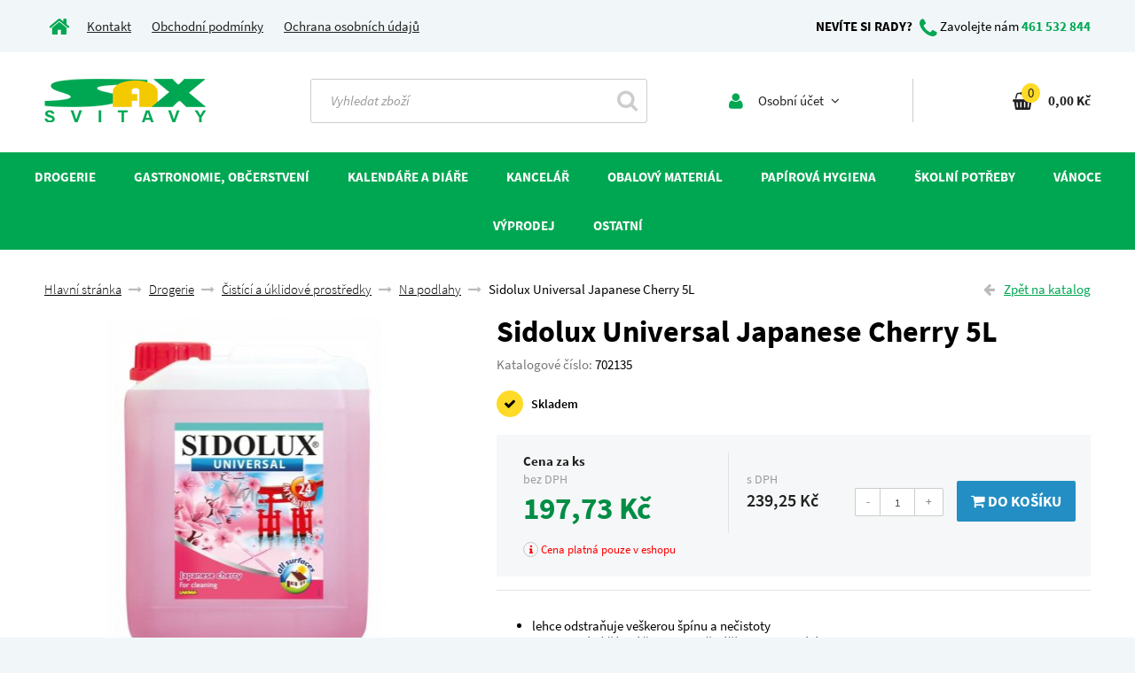

--- FILE ---
content_type: text/html; charset=utf-8
request_url: https://www.sax-svitavy.cz/sidolux-universal-japanese-cherry-5l/
body_size: 11155
content:
<!DOCTYPE html>
<html lang="cs" xmlns="http://www.w3.org/1999/html" xmlns="http://www.w3.org/1999/html">
<head>
	<meta name="robots" content="index, follow">
	<meta http-equiv="Content-Type" content="text/html; charset=utf-8">
	<title>Sidolux Universal Japanese Cherry 5L | SAX Svitavy</title>
	<link rel="stylesheet" href="/dist/css/sanspro.min.css">
	<link rel="stylesheet" href="/dist/css/main.min.css">

	<meta name="viewport" content="width=device-width, initial-scale=1.0, maximum-scale=1.0">
	<meta name="google-site-verification" content="4mBBykKcURJlfYu8cduEcmv0tQ0Mz8AczJmwJGw0YPc">

	<meta name="description" content="Lehce odstraňuje veškerou špínu a nečistoty, nezanechává žádné šmouhy a přináší dlouhotrvající vůni, soda Power - speciální složení zajišťuje změkčení vody a tím rychlejší a účinnější odstranění nečistot">
	<meta name="keywords" content="">

	<!--  FAVICON   -->
	<link rel="shortcut icon" href='/favicon.ico'>
	<!--  FAVICON  END  -->

	<!-- JS  -->
	<!--[if lt IE 9]>
	<script src="/dist/js/ie.min.js"></script>
	<![endif]-->

	<script src="/dist/js/head.min.js"></script>
	<!-- JS  END -->

	<!--  OG  -->
	<meta property="og:title" content="Sidolux Universal Japanese Cherry 5L | SAX Svitavy">
	<meta property="og:description" content="Lehce odstraňuje veškerou špínu a nečistoty, nezanechává žádné šmouhy a přináší dlouhotrvající vůni, soda Power - speciální složení zajišťuje změkčení vody a tím rychlejší a účinnější odstranění nečistot">
	<meta property="og:type" content="website">
	<meta property="og:image" content="https://www.sax-svitavy.cz/cache/57/0f/570f0963f554-13342-450x400-centered.jpg">
	<meta property="og:site_name" content="SAX Svitavy">
	<!--  OG END -->

</head>
<body>


	<!--head-->
<div id="snippet--head"><!--head-->
<div class="container">
	<div class="content">
		<div class="head-contact">
			<div class="col-xs-12 col-sm-8 col-md-6 left">
				<a href="/" class="link-default hidden-xs"><i class="fa fa-home"></i></a>
				<a class="logo" href="/"><img src="/_style/images/front/logo.png" alt="sitename" title="sitename" class="img-responsive"></a>
				<button type="button" class="navbar-toggle collapsed hidden-sm hidden-md hidden-lg" data-toggle="collapse" data-target="#navbar" aria-expanded="false" aria-controls="navbar">
					<span class="icon-bar"></span>
					<span class="icon-bar"></span>
					<span class="icon-bar"></span>
				</button>
                <span class="account account-head hidden-md hidden-lg">
<div class="dropdown box">
	<a href="#" class="dropdown-toggle" data-toggle="dropdown">
		<i class="fa fa-user"></i><span class="hidden-xs"> Osobní účet <i class="fa fa-angle-down"></i></span>
	</a>
	<div class="submenu dropdown-menu">
			<div class="has-padding">
				<form action="/sidolux-universal-japanese-cherry-5l/" method="post" id="frm-loginForm">
					<input type="text" name="username" placeholder="Email" class="form-control" id="frm-loginForm-username" required data-nette-rules='[{"op":":filled","msg":"Zadejte E-Mail."}]'>
					<input type="password" name="password" placeholder="Heslo" class="form-control" id="frm-loginForm-password" required data-nette-rules='[{"op":":filled","msg":"Zajdete heslo."}]'>
					<button type="submit" name="send" class="btn btn-default" value="Přihlásit">Přihlásit se <i class="fa fa-unlock-alt"></i></button>
				<input type="hidden" name="order_detail" value=""><input type="hidden" name="_do" value="loginForm-submit"></form>

				<a class="loss-pass" href="/sign/lost-pass/">Neznám svoje heslo</a>
			</div>
			<a class="new-user" href="/sign/up/">Registrace <i class="fa fa-user-plus"></i></a>
	</div>
</div>                </span>
                <span class="hidden-sm hidden-md hidden-lg basket basket-head basket-move-xs">
<div class="dropdown box basket-move">
	<a class="hidden-sm hidden-md hidden-lg" href="/kosik/">
<div id="snippet--basket_info_xs">		<i class="fa fa-shopping-basket"></i><span class="basket-sum">0</span>
</div>
	</a>
	<a class="dropdown-toggle hidden-xs" href="/kosik/">
<div id="snippet--basket_info">		<i class="fa fa-shopping-basket"></i><span class="basket-sum">0</span><strong class="basket-price">0,00 Kč</strong>
</div>
	</a>
</div>                </span>

                <span class="hidden-xs hidden-sm">
                    <a href="/kontakt">Kontakt</a>
                    <a href="/obchodni-podminky">Obchodní podmínky</a>
                    <a href="/ochrana-osobnich-udaju">Ochrana osobních údajů</a>
                </span>
			</div>
			<div class="col-sm-4 col-md-6 text-right right hidden-xs">
				<span class="hidden-sm"><strong>NEVÍTE SI RADY?</strong> <i class="fa fa-phone"></i><span> Zavolejte nám </span><a href="tel:+420461532844" class="link-default"><strong>461 532 844</strong></a></span>
                <span class="hidden-xs hidden-md hidden-lg basket basket-head basket-move-sm">
                </span>
			</div>
			<div class="clearfix"></div>
		</div>
	</div>
	<div class="content bg-white">
		<div class="head-action">
			<div class="col-sm-5 col-md-3 hidden-xs logo-box">
				<a class="logo" href="/"><img src="/_style/images/front/logo.png" alt="sitename" title="sitename" class="img-responsive"></a>
			</div>
			<div class="col-sm-5 col-md-4">
				<form action="/sidolux-universal-japanese-cherry-5l/" method="post" id="frm-search">
				<div class="search">
					<div class="col-xs-8 col-sm-8 col-md-9 col-lg-10">
						<input class="form-control form-search" placeholder="Vyhledat zboží" type="text" name="search" id="frm-search-search">
					</div>
					<div class="col-xs-4 col-sm-4 col-md-3 col-lg-2 text-right">
						<button class="btn-search" type="submit" name="_submit" value="Hledat"><i class="fa fa-search"></i></button>
					</div>
				</div>
				<input type="hidden" name="_do" value="search-submit"><!--[if IE]><input type=IEbug disabled style="display:none"><![endif]-->
</form>

			</div>
			<div class="col-sm-2 hidden-xs hidden-md hidden-lg">
				<button type="button" class="navbar-toggle collapsed" data-toggle="collapse" data-target="#navbar" aria-expanded="false" aria-controls="navbar">
					<span class="icon-bar"></span>
					<span class="icon-bar"></span>
					<span class="icon-bar"></span>
				</button>
			</div>
			<div class="hidden-sm col-md-5 ">
				<div class="hidden-xs hidden-sm col-md-6 col-lg-7 account">
<div class="dropdown box">
	<a href="#" class="dropdown-toggle" data-toggle="dropdown">
		<i class="fa fa-user"></i><span class="hidden-xs"> Osobní účet <i class="fa fa-angle-down"></i></span>
	</a>
	<div class="submenu dropdown-menu">
			<div class="has-padding">
				<form action="/sidolux-universal-japanese-cherry-5l/" method="post" id="frm-loginForm">
					<input type="text" name="username" placeholder="Email" class="form-control" id="frm-loginForm-username" required data-nette-rules='[{"op":":filled","msg":"Zadejte E-Mail."}]'>
					<input type="password" name="password" placeholder="Heslo" class="form-control" id="frm-loginForm-password" required data-nette-rules='[{"op":":filled","msg":"Zajdete heslo."}]'>
					<button type="submit" name="send" class="btn btn-default" value="Přihlásit">Přihlásit se <i class="fa fa-unlock-alt"></i></button>
				<input type="hidden" name="order_detail" value=""><input type="hidden" name="_do" value="loginForm-submit"></form>

				<a class="loss-pass" href="/sign/lost-pass/">Neznám svoje heslo</a>
			</div>
			<a class="new-user" href="/sign/up/">Registrace <i class="fa fa-user-plus"></i></a>
	</div>
</div>				</div>
				<div class="col-sm-12 col-md-6 col-lg-5 basket hidden-xs basket-move-md">
				</div>
			</div>
			<div class="clearfix"></div>
		</div>
	</div>
</div>

<!-- /.head --></div>
	<!-- /.head -->

	<!--nav-->
<div class="navbar-wrapper">
	<div class="container">
		<nav class="navbar">
			<div id="navbar" class="navbar-collapse collapse">
				<ul class="ul-width">
					<li class="dropdown li-link">
						
						<a href="#" class="navbar-link dropdown-link" class="dropdown-toggle" data-toggle="dropdown">Drogerie</a>
						<div class="dropdown-menu dropdown-min-width">
							<div class="box col-xs-12 col-sm-6 col-md-4 col-lg-3">
								<div class="box-links">
									<div class="title second-level"><a href="https://www.sax-svitavy.cz/drogerie/cistici-a-uklidove-prostredky/">Čistící a úklidové prostředky</a></div>
									<div class="links">
										<a href="https://www.sax-svitavy.cz/drogerie/cistici-a-uklidove-prostredky/dezinfekce/">Dezinfekce</a>
										<a href="https://www.sax-svitavy.cz/drogerie/cistici-a-uklidove-prostredky/do-kuchyne/">Do kuchyně</a>
										<a href="https://www.sax-svitavy.cz/drogerie/cistici-a-uklidove-prostredky/houbicky-hadry-dratenky/">Houbičky, hadry, drátěnky</a>
										<a href="https://www.sax-svitavy.cz/drogerie/cistici-a-uklidove-prostredky/koupelny/">Koupelny</a>
										<a href="https://www.sax-svitavy.cz/drogerie/cistici-a-uklidove-prostredky/na-nabytek/">Na nábytek</a>
										<a href="https://www.sax-svitavy.cz/drogerie/cistici-a-uklidove-prostredky/na-podlahy/">Na podlahy</a>
										<a href="https://www.sax-svitavy.cz/drogerie/cistici-a-uklidove-prostredky/odpady/">Odpady</a>
										<a href="https://www.sax-svitavy.cz/drogerie/cistici-a-uklidove-prostredky/osvezovace-vzduchu/">Osvěžovače vzduchu</a>
										<a href="https://www.sax-svitavy.cz/drogerie/cistici-a-uklidove-prostredky/sklo-a-okna/">Sklo a okna</a>
										<a href="https://www.sax-svitavy.cz/drogerie/cistici-a-uklidove-prostredky/toalety/">Toalety</a>
									</div>
								</div>
							</div>
							<div class="box col-xs-12 col-sm-6 col-md-4 col-lg-3">
								<div class="box-links">
									<div class="title second-level"><a href="https://www.sax-svitavy.cz/drogerie/hygiena/">Hygiena</a></div>
									<div class="links">
										<a href="https://www.sax-svitavy.cz/drogerie/hygiena/cistici-ubrousky/">Čistící ubrousky</a>
										<a href="https://www.sax-svitavy.cz/drogerie/hygiena/kremy/">Krémy</a>
										<a href="https://www.sax-svitavy.cz/drogerie/hygiena/mydla-a-cistici-pasty/">Mýdla a čistící pasty</a>
										<a href="https://www.sax-svitavy.cz/drogerie/hygiena/pece-o-rty/">Péče o rty</a>
										<a href="https://www.sax-svitavy.cz/drogerie/hygiena/rukavice/">Rukavice</a>
										<a href="https://www.sax-svitavy.cz/drogerie/hygiena/ostatni/">Ostatní</a>
									</div>
								</div>
							</div>
							<div class="box col-xs-12 col-sm-6 col-md-4 col-lg-3">
								<div class="box-links">
									<div class="title second-level"><a href="https://www.sax-svitavy.cz/drogerie/praci-prostredky/">Prací prostředky</a></div>
									<div class="links">
										<a href="https://www.sax-svitavy.cz/drogerie/praci-prostredky/avivaze-335/">Aviváže</a>
										<a href="https://www.sax-svitavy.cz/drogerie/praci-prostredky/gely-334/">Gely</a>
										<a href="https://www.sax-svitavy.cz/drogerie/praci-prostredky/prasky-333/">Prášky</a>
									</div>
								</div>
							</div>
						</div>
					</li>
					<li class="dropdown li-link">
						
						<a href="#" class="navbar-link dropdown-link" class="dropdown-toggle" data-toggle="dropdown">Gastronomie, občerstvení</a>
						<div class="dropdown-menu dropdown-min-width">
							<div class="box col-xs-12 col-sm-6 col-md-4 col-lg-3">
								<div class="box-links">
									<div class="title second-level"><a href="https://www.sax-svitavy.cz/gastronomie-domacnost/jednorazpve-nadobi-336/">Jednorázové nádobí</a></div>
									<div class="links">
										<a href="https://www.sax-svitavy.cz/gastronomie-domacnost/jednorazpve-nadobi-336/brcka/">Brčka</a>
										<a href="https://www.sax-svitavy.cz/gastronomie-domacnost/jednorazpve-nadobi-336/hlinikove-nadobi/">Hliníkové nádobí</a>
										<a href="https://www.sax-svitavy.cz/gastronomie-domacnost/jednorazpve-nadobi-336/kelimky/">Kelímky</a>
										<a href="https://www.sax-svitavy.cz/gastronomie-domacnost/jednorazpve-nadobi-336/lzice-pribory-michatka/">Lžíce, příbory, míchátka</a>
										<a href="https://www.sax-svitavy.cz/gastronomie-domacnost/jednorazpve-nadobi-336/menubox/">MenuBox</a>
										<a href="https://www.sax-svitavy.cz/gastronomie-domacnost/jednorazpve-nadobi-336/misky/">Misky, vaničky</a>
										<a href="https://www.sax-svitavy.cz/gastronomie-domacnost/jednorazpve-nadobi-336/tacky-dortove-krabice/">Tácky, dortové krabice</a>
										<a href="https://www.sax-svitavy.cz/gastronomie-domacnost/jednorazpve-nadobi-336/talire/">Talíře</a>
									</div>
								</div>
							</div>
							<div class="box col-xs-12 col-sm-6 col-md-4 col-lg-3">
								<div class="box-links">
									<div class="title second-level"><a href="https://www.sax-svitavy.cz/gastronomie-domacnost/obaly-na-potraviny-/">Obaly na potraviny  </a></div>
									<div class="links">
										<a href="https://www.sax-svitavy.cz/gastronomie-domacnost/obaly-na-potraviny-/alobal-341/">Alobal</a>
										<a href="https://www.sax-svitavy.cz/gastronomie-domacnost/obaly-na-potraviny-/celofanove-sacky-342/">Celofánové sáčky</a>
										<a href="https://www.sax-svitavy.cz/gastronomie-domacnost/obaly-na-potraviny-/cukrarske-kosicky/">Cukrářské košíčky</a>
										<a href="https://www.sax-svitavy.cz/gastronomie-domacnost/obaly-na-potraviny-/kupecke-sacky-338/">Kupecké sáčky</a>
										<a href="https://www.sax-svitavy.cz/gastronomie-domacnost/obaly-na-potraviny-/mikrotenove-sacky-337/">Mikrotenové sáčky</a>
										<a href="https://www.sax-svitavy.cz/gastronomie-domacnost/obaly-na-potraviny-/papirove-sacky-339/">Papírové sáčky, role</a>
										<a href="https://www.sax-svitavy.cz/gastronomie-domacnost/obaly-na-potraviny-/potravinove-folie-340/">Potravinové folie</a>
										<a href="https://www.sax-svitavy.cz/gastronomie-domacnost/obaly-na-potraviny-/svacinove/">Svačinové sáčky</a>
									</div>
								</div>
							</div>
							<div class="box col-xs-12 col-sm-6 col-md-4 col-lg-3">
								<div class="box-links">
									<div class="title second-level"><a href="https://www.sax-svitavy.cz/gastronomie-domacnost/ostatni/">Ostatní</a></div>
									<div class="links">
										<a href="https://www.sax-svitavy.cz/gastronomie-domacnost/ostatni/gumicky-/">Gumičky</a>
										<a href="https://www.sax-svitavy.cz/gastronomie-domacnost/ostatni/rukavice/">Rukavice</a>
										<a href="https://www.sax-svitavy.cz/gastronomie-domacnost/ostatni/spejle-paratka/">Špejle, párátka</a>
										<a href="https://www.sax-svitavy.cz/gastronomie-domacnost/ostatni/ubrousky-a-ubrusy/">Ubrousky a ubrusy</a>
									</div>
								</div>
							</div>
						</div>
					</li>
					<li class="dropdown li-link">
						
						<a href="#" class="navbar-link dropdown-link" class="dropdown-toggle" data-toggle="dropdown">Kalendáře a diáře</a>
						<div class="dropdown-menu dropdown-min-width">
							<div class="box col-xs-12 col-sm-6 col-md-4 col-lg-3">
								<div class="box-links">
									<div class="title second-level"><a href="https://www.sax-svitavy.cz/kalendare-a-diare/diare/">Diáře</a></div>
									<div class="links">
										<a href="https://www.sax-svitavy.cz/kalendare-a-diare/diare/denni/">Denní</a>
										<a href="https://www.sax-svitavy.cz/kalendare-a-diare/diare/kapesni/">Kapesní</a>
										<a href="https://www.sax-svitavy.cz/kalendare-a-diare/diare/tydenni/">Týdenní</a>
									</div>
								</div>
							</div>
							<div class="box col-xs-12 col-sm-6 col-md-4 col-lg-3">
								<div class="box-links">
									<div class="title second-level"><a href="https://www.sax-svitavy.cz/kalendare-a-diare/kalendare/">Kalendáře</a></div>
									<div class="links">
										<a href="https://www.sax-svitavy.cz/kalendare-a-diare/kalendare/nastenne/">Nástěnné</a>
										<a href="https://www.sax-svitavy.cz/kalendare-a-diare/kalendare/stolni/">Stolní</a>
									</div>
								</div>
							</div>
						</div>
					</li>
					<li class="dropdown li-link">
						
						<a href="#" class="navbar-link dropdown-link" class="dropdown-toggle" data-toggle="dropdown">Kancelář</a>
						<div class="dropdown-menu dropdown-min-width">
							<div class="box col-xs-12 col-sm-6 col-md-4 col-lg-3">
								<div class="box-links">
									<div class="title second-level"><a href="https://www.sax-svitavy.cz/kancelar-326/archivace/">Archivace</a></div>
									<div class="links">
										<a href="https://www.sax-svitavy.cz/kancelar-326/archivace/archivni-krabice-spony/">Archivní krabice, spony</a>
										<a href="https://www.sax-svitavy.cz/kancelar-326/archivace/archivni-zavesne-poradace/">Archivní, závěsné pořadače</a>
										<a href="https://www.sax-svitavy.cz/kancelar-326/archivace/boxy-na-spisy/">Boxy na spisy</a>
										<a href="https://www.sax-svitavy.cz/kancelar-326/archivace/desky-slohy/">Desky, slohy</a>
										<a href="https://www.sax-svitavy.cz/kancelar-326/archivace/diplomatky/">Diplomatky</a>
										<a href="https://www.sax-svitavy.cz/kancelar-326/archivace/krouzkove-poradace/">Kroužkové pořadače</a>
										<a href="https://www.sax-svitavy.cz/kancelar-326/archivace/odkladaci-mapy/">Odkládací mapy</a>
										<a href="https://www.sax-svitavy.cz/kancelar-326/archivace/pakove-poradace/">Pákové pořadače</a>
										<a href="https://www.sax-svitavy.cz/kancelar-326/archivace/plastove-obalky/">Plastové obálky</a>
										<a href="https://www.sax-svitavy.cz/kancelar-326/archivace/pruhledne-obaly/">Průhledné obaly</a>
										<a href="https://www.sax-svitavy.cz/kancelar-326/archivace/rozdruzovace/">Rozdružovače</a>
										<a href="https://www.sax-svitavy.cz/kancelar-326/archivace/rychlovazace/">Rychlovazače</a>
										<a href="https://www.sax-svitavy.cz/kancelar-326/archivace/vizitkare-obaly-na-doklady/">Vizitkáře, obaly na doklady</a>
									</div>
								</div>
							</div>
							<div class="box col-xs-12 col-sm-6 col-md-4 col-lg-3">
								<div class="box-links">
									<div class="title second-level"><a href="https://www.sax-svitavy.cz/kancelar-326/kancelarska-technika-potreby/">Kancelářská technika</a></div>
									<div class="links">
										<a href="https://www.sax-svitavy.cz/kancelar-326/kancelarska-technika-potreby/barvici-pasky/">Barvící pásky</a>
										<a href="https://www.sax-svitavy.cz/kancelar-326/kancelarska-technika-potreby/baterie/">Baterie</a>
										<a href="https://www.sax-svitavy.cz/kancelar-326/kancelarska-technika-potreby/cistici-potreby-pro-kancelarskou-techniku/">Čistící potřeby pro kancelářskou techniku</a>
										<a href="https://www.sax-svitavy.cz/kancelar-326/kancelarska-technika-potreby/etiketovaci-kleste/">Etiketovací kleště</a>
										<a href="https://www.sax-svitavy.cz/kancelar-326/kancelarska-technika-potreby/kalkulacky/">Kalkulačky</a>
										<a href="https://www.sax-svitavy.cz/kancelar-326/kancelarska-technika-potreby/laminatory-a-laminovaci-folie/">Laminátory a laminovací folie</a>
										<a href="https://www.sax-svitavy.cz/kancelar-326/kancelarska-technika-potreby/listy/">Lišty</a>
										<a href="https://www.sax-svitavy.cz/kancelar-326/kancelarska-technika-potreby/podlozky/">Podložky</a>
										<a href="https://www.sax-svitavy.cz/kancelar-326/kancelarska-technika-potreby/pokladny/">Pokladny</a>
										<a href="https://www.sax-svitavy.cz/kancelar-326/kancelarska-technika-potreby/rezacky-na-papir/">Řezačky na papír</a>
										<a href="https://www.sax-svitavy.cz/kancelar-326/kancelarska-technika-potreby/skartovace/">Skartovače</a>
										<a href="https://www.sax-svitavy.cz/kancelar-326/kancelarska-technika-potreby/vazace-a-hrbety-desky/">Vazače a hřbety, desky</a>
									</div>
								</div>
							</div>
							<div class="box col-xs-12 col-sm-6 col-md-4 col-lg-3">
								<div class="box-links">
									<div class="title second-level"><a href="https://www.sax-svitavy.cz/kancelar-326/kancelarske-potreby/">Kancelářské potřeby</a></div>
									<div class="links">
										<a href="https://www.sax-svitavy.cz/kancelar-326/kancelarske-potreby/derovacky/">Děrovačky</a>
										<a href="https://www.sax-svitavy.cz/kancelar-326/kancelarske-potreby/drateny-program/">Drátěný program</a>
										<a href="https://www.sax-svitavy.cz/kancelar-326/kancelarske-potreby/gumy-368/">Gumy</a>
										<a href="https://www.sax-svitavy.cz/kancelar-326/kancelarske-potreby/izolepa/">Izolepa</a>
										<a href="https://www.sax-svitavy.cz/kancelar-326/kancelarske-potreby/dopisni-spony/">Kancelářské sponky</a>
										<a href="https://www.sax-svitavy.cz/kancelar-326/kancelarske-potreby/klipy-jmenovky/">Klipy, jmenovky</a>
										<a href="https://www.sax-svitavy.cz/kancelar-326/kancelarske-potreby/korekcni-prostredky/">Korekční prostředky</a>
										<a href="https://www.sax-svitavy.cz/kancelar-326/kancelarske-potreby/lepici-strojky-328/">Lepící strojky</a>
										<a href="https://www.sax-svitavy.cz/kancelar-326/kancelarske-potreby/kancelarska-lepidla/">Lepidla</a>
										<a href="https://www.sax-svitavy.cz/kancelar-326/kancelarske-potreby/magnety/">Magnety</a>
										<a href="https://www.sax-svitavy.cz/kancelar-326/kancelarske-potreby/motouzy-gumicky/">Motouzy, gumičky</a>
										<a href="https://www.sax-svitavy.cz/kancelar-326/kancelarske-potreby/navlhcovace/">Navlhčovače</a>
										<a href="https://www.sax-svitavy.cz/kancelar-326/kancelarske-potreby/nuzky-otvirace-obalek/">Nůžky, otvírače obálek</a>
										<a href="https://www.sax-svitavy.cz/kancelar-326/kancelarske-potreby/orezavatka-372/">Ořezávátka</a>
										<a href="https://www.sax-svitavy.cz/kancelar-326/kancelarske-potreby/pracovni-noze/">Pracovní nože</a>
										<a href="https://www.sax-svitavy.cz/kancelar-326/kancelarske-potreby/pravitka-371/">Pravítka</a>
										<a href="https://www.sax-svitavy.cz/kancelar-326/kancelarske-potreby/razitka/">Razítka</a>
										<a href="https://www.sax-svitavy.cz/kancelar-326/kancelarske-potreby/sesivacky-a-rozesivacky/">Sešívačky a rozešívačky</a>
										<a href="https://www.sax-svitavy.cz/kancelar-326/kancelarske-potreby/spendliky-pripinacky/">Špendlíky, připínáčky</a>
									</div>
								</div>
							</div>
							<div class="box col-xs-12 col-sm-6 col-md-4 col-lg-3">
								<div class="box-links">
									<div class="title second-level"><a href="https://www.sax-svitavy.cz/kancelar-326/papir/">Papír</a></div>
									<div class="links">
										<a href="https://www.sax-svitavy.cz/kancelar-326/papir/bloky/">Bloky</a>
										<a href="https://www.sax-svitavy.cz/kancelar-326/papir/etikety/">Etikety</a>
										<a href="https://www.sax-svitavy.cz/kancelar-326/papir/fotopapiry/">Fotopapíry</a>
										<a href="https://www.sax-svitavy.cz/kancelar-326/papir/xeroxovy-papir/">Kancelářský papír</a>
										<a href="https://www.sax-svitavy.cz/kancelar-326/papir/obalky/">Obálky</a>
										<a href="https://www.sax-svitavy.cz/kancelar-326/papir/papir-v-roli-365/">Plotrové role</a>
										<a href="https://www.sax-svitavy.cz/kancelar-326/papir/pokladni-kotoucky/">Pokladní kotoučky</a>
										<a href="https://www.sax-svitavy.cz/kancelar-326/papir/sesity/">Sešity</a>
										<a href="https://www.sax-svitavy.cz/kancelar-326/papir/tabelacni-papir/">Tabelační papír</a>
										<a href="https://www.sax-svitavy.cz/kancelar-326/papir/zaznamni-knihy/">Záznamní knihy</a>
									</div>
								</div>
							</div>
							<div class="box col-xs-12 col-sm-6 col-md-4 col-lg-3">
								<div class="box-links">
									<div class="title second-level"><a href="https://www.sax-svitavy.cz/kancelar-326/psaci-potreby/">Psací potřeby</a></div>
									<div class="links">
										<a href="https://www.sax-svitavy.cz/kancelar-326/psaci-potreby/darkove-sady/">Dárkové sady</a>
										<a href="https://www.sax-svitavy.cz/kancelar-326/psaci-potreby/gelove/">Gelová pera</a>
										<a href="https://www.sax-svitavy.cz/kancelar-326/psaci-potreby/kovove/">Kovová pera</a>
										<a href="https://www.sax-svitavy.cz/kancelar-326/psaci-potreby/linery-a-rollery/">Linery a rollery</a>
										<a href="https://www.sax-svitavy.cz/kancelar-326/psaci-potreby/naplne-do-propisek/">Náplně do propisek</a>
										<a href="https://www.sax-svitavy.cz/kancelar-326/psaci-potreby/pastelky-346/">Pastelky</a>
										<a href="https://www.sax-svitavy.cz/kancelar-326/psaci-potreby/pilot/">Pilot pera</a>
										<a href="https://www.sax-svitavy.cz/kancelar-326/psaci-potreby/plastove/">Plastová pera</a>
										<a href="https://www.sax-svitavy.cz/kancelar-326/psaci-potreby/znackovace/">Popisovače a značkovače</a>
										<a href="https://www.sax-svitavy.cz/kancelar-326/psaci-potreby/popisovace-/">Popisovače lakové</a>
										<a href="https://www.sax-svitavy.cz/kancelar-326/psaci-potreby/tuzky/">Tužky</a>
										<a href="https://www.sax-svitavy.cz/kancelar-326/psaci-potreby/zvyraznovace/">Zvýrazňovače</a>
									</div>
								</div>
							</div>
							<div class="box col-xs-12 col-sm-6 col-md-4 col-lg-3">
								<div class="box-links">
									<div class="title second-level"><a href="https://www.sax-svitavy.cz/kancelar-326/810/">Tabule</a></div>
									<div class="links">
										<a href="https://www.sax-svitavy.cz/kancelar-326/810/prislusenstvi/">Příslušenství</a>
										<a href="https://www.sax-svitavy.cz/kancelar-326/810/tabule/">Tabule</a>
									</div>
								</div>
							</div>
							<div class="box col-xs-12 col-sm-6 col-md-4 col-lg-3">
								<div class="box-links">
									<div class="title second-level"><a href="https://www.sax-svitavy.cz/kancelar-326/tiskopisy/">Tiskopisy</a></div>
									<div class="links">
										<a href="https://www.sax-svitavy.cz/kancelar-326/tiskopisy/bezpecnost-prace-a-revize/">Bezpečnost práce a revize</a>
										<a href="https://www.sax-svitavy.cz/kancelar-326/tiskopisy/doprava/">Doprava</a>
										<a href="https://www.sax-svitavy.cz/kancelar-326/tiskopisy/mzdove-a-personalni/">Mzdové a personální</a>
										<a href="https://www.sax-svitavy.cz/kancelar-326/tiskopisy/ruzne/">Různé</a>
										<a href="https://www.sax-svitavy.cz/kancelar-326/tiskopisy/ucetni-a-danove-doklady/">Účetní a daňové doklady</a>
										<a href="https://www.sax-svitavy.cz/kancelar-326/tiskopisy/ucetni-evidence/">Účetní evidence</a>
									</div>
								</div>
							</div>
							<div class="box col-xs-12 col-sm-6 col-md-4 col-lg-3">
								<div class="box-links">
									<div class="title second-level"><a href="https://www.sax-svitavy.cz/kancelar-326/ostatni-351/">Ostatní</a></div>
									<div class="links">
									</div>
								</div>
							</div>
						</div>
					</li>
					<li class="dropdown li-link">
						
						<a href="#" class="navbar-link dropdown-link" class="dropdown-toggle" data-toggle="dropdown">Obalový materiál</a>
						<div class="dropdown-menu dropdown-min-width">
							<div class="box col-xs-12 col-sm-6 col-md-4 col-lg-3">
								<div class="box-links">
									<div class="title second-level"><a href="https://www.sax-svitavy.cz/obalovy-material/balici-papir-353/">Balící papír</a></div>
									<div class="links">
									</div>
								</div>
							</div>
							<div class="box col-xs-12 col-sm-6 col-md-4 col-lg-3">
								<div class="box-links">
									<div class="title second-level"><a href="https://www.sax-svitavy.cz/obalovy-material/krabice/">Krabice</a></div>
									<div class="links">
									</div>
								</div>
							</div>
							<div class="box col-xs-12 col-sm-6 col-md-4 col-lg-3">
								<div class="box-links">
									<div class="title second-level"><a href="https://www.sax-svitavy.cz/obalovy-material/lepici-pasky/">Lepící a vázací pásky</a></div>
									<div class="links">
										<a href="https://www.sax-svitavy.cz/obalovy-material/lepici-pasky/6013/">Barevné</a>
										<a href="https://www.sax-svitavy.cz/obalovy-material/lepici-pasky/havana/">Havana</a>
										<a href="https://www.sax-svitavy.cz/obalovy-material/lepici-pasky/krepove/">Krepové</a>
										<a href="https://www.sax-svitavy.cz/obalovy-material/lepici-pasky/oboustranne/">Oboustranné</a>
										<a href="https://www.sax-svitavy.cz/obalovy-material/lepici-pasky/odvijece/">Odvíječe lepící pásky</a>
										<a href="https://www.sax-svitavy.cz/obalovy-material/lepici-pasky/papirove/">Papírové</a>
										<a href="https://www.sax-svitavy.cz/obalovy-material/lepici-pasky/transparentni/">Transparentní</a>
										<a href="https://www.sax-svitavy.cz/obalovy-material/lepici-pasky/vazaci-pasky-a-spony/">Vázací pásky a spony</a>
										<a href="https://www.sax-svitavy.cz/obalovy-material/lepici-pasky/6017/">Ostatní</a>
									</div>
								</div>
							</div>
							<div class="box col-xs-12 col-sm-6 col-md-4 col-lg-3">
								<div class="box-links">
									<div class="title second-level"><a href="https://www.sax-svitavy.cz/obalovy-material/obalove-folie/">Obalové folie, lepenka</a></div>
									<div class="links">
										<a href="https://www.sax-svitavy.cz/obalovy-material/obalove-folie/bublinkova-folie-332/">Bublinková folie</a>
										<a href="https://www.sax-svitavy.cz/obalovy-material/obalove-folie/hadice-331/">Hadice</a>
										<a href="https://www.sax-svitavy.cz/obalovy-material/obalove-folie/strecova-330/">Strečová folie</a>
										<a href="https://www.sax-svitavy.cz/obalovy-material/obalove-folie/vlnita-lepenka/">Vlnitá lepenka</a>
									</div>
								</div>
							</div>
							<div class="box col-xs-12 col-sm-6 col-md-4 col-lg-3">
								<div class="box-links">
									<div class="title second-level"><a href="https://www.sax-svitavy.cz/obalovy-material/pytle/">Pytle</a></div>
									<div class="links">
										<a href="https://www.sax-svitavy.cz/obalovy-material/pytle/mikrotenove-345/">Mikrotenové</a>
										<a href="https://www.sax-svitavy.cz/obalovy-material/pytle/papirove-343/">Papírové</a>
										<a href="https://www.sax-svitavy.cz/obalovy-material/pytle/polyetylenove-344/">Polyetylenové</a>
									</div>
								</div>
							</div>
							<div class="box col-xs-12 col-sm-6 col-md-4 col-lg-3">
								<div class="box-links">
									<div class="title second-level"><a href="https://www.sax-svitavy.cz/obalovy-material/sacky/">Sáčky</a></div>
									<div class="links">
										<a href="https://www.sax-svitavy.cz/obalovy-material/sacky/celofanove/">Celofánové</a>
										<a href="https://www.sax-svitavy.cz/obalovy-material/sacky/hygienicke/">Hygienické</a>
										<a href="https://www.sax-svitavy.cz/obalovy-material/sacky/kupecke/">Kupecké</a>
										<a href="https://www.sax-svitavy.cz/obalovy-material/sacky/mikrotenove/">Mikrotenové</a>
										<a href="https://www.sax-svitavy.cz/obalovy-material/sacky/odpadove/">Odpadové</a>
										<a href="https://www.sax-svitavy.cz/obalovy-material/sacky/pe-sacky/">PE Sáčky</a>
										<a href="https://www.sax-svitavy.cz/obalovy-material/sacky/zipove/">Zipové</a>
										<a href="https://www.sax-svitavy.cz/obalovy-material/sacky/ostatni/">Ostatní</a>
									</div>
								</div>
							</div>
							<div class="box col-xs-12 col-sm-6 col-md-4 col-lg-3">
								<div class="box-links">
									<div class="title second-level"><a href="https://www.sax-svitavy.cz/obalovy-material/tasky/">Tašky</a></div>
									<div class="links">
										<a href="https://www.sax-svitavy.cz/obalovy-material/tasky/9024/">Mikrotenové tašky</a>
										<a href="https://www.sax-svitavy.cz/obalovy-material/tasky/pe-tasky/">PE Tašky</a>
									</div>
								</div>
							</div>
						</div>
					</li>
					<li class="dropdown li-link">
						
						<a href="#" class="navbar-link dropdown-link" class="dropdown-toggle" data-toggle="dropdown">Papírová hygiena</a>
						<div class="dropdown-menu dropdown-min-width">
							<div class="box col-xs-12 col-sm-6 col-md-4 col-lg-3">
								<div class="box-links">
									<div class="title second-level"><a href="https://www.sax-svitavy.cz/1100/rucniky/">Ručníky a utěrky</a></div>
									<div class="links">
										<a href="https://www.sax-svitavy.cz/1100/rucniky/rucniky/">Ručníky</a>
										<a href="https://www.sax-svitavy.cz/1100/rucniky/uterky/">Utěrky</a>
										<a href="https://www.sax-svitavy.cz/1100/rucniky/zasobniky/">Zásobníky</a>
									</div>
								</div>
							</div>
							<div class="box col-xs-12 col-sm-6 col-md-4 col-lg-3">
								<div class="box-links">
									<div class="title second-level"><a href="https://www.sax-svitavy.cz/1100/wc-papir/">Toaletní papír</a></div>
									<div class="links">
										<a href="https://www.sax-svitavy.cz/1100/wc-papir/110042/">Malý návin</a>
										<a href="https://www.sax-svitavy.cz/1100/wc-papir/velky-navin/">Velký návin</a>
										<a href="https://www.sax-svitavy.cz/1100/wc-papir/zasobniky/">Zásobníky</a>
									</div>
								</div>
							</div>
							<div class="box col-xs-12 col-sm-6 col-md-4 col-lg-3">
								<div class="box-links">
									<div class="title second-level"><a href="https://www.sax-svitavy.cz/1100/ubrousky/">Ubrousky a kapesníky</a></div>
									<div class="links">
										<a href="https://www.sax-svitavy.cz/1100/ubrousky/kapesniky/">Kapesníky</a>
										<a href="https://www.sax-svitavy.cz/1100/ubrousky/ubrousky/">Ubrousky</a>
									</div>
								</div>
							</div>
						</div>
					</li>
					<li class="dropdown li-link">
						
						<a href="#" class="navbar-link dropdown-link" class="dropdown-toggle" data-toggle="dropdown">Školní potřeby</a>
						<div class="dropdown-menu dropdown-min-width">
							<div class="box col-xs-12 col-sm-6 col-md-4 col-lg-3">
								<div class="box-links">
									<div class="title second-level"><a href="https://www.sax-svitavy.cz/skolni-potreby/barevne-papiry/">Barevné papíry</a></div>
									<div class="links">
										<a href="https://www.sax-svitavy.cz/skolni-potreby/barevne-papiry/a3/">A3</a>
										<a href="https://www.sax-svitavy.cz/skolni-potreby/barevne-papiry/a4/">A4</a>
									</div>
								</div>
							</div>
							<div class="box col-xs-12 col-sm-6 col-md-4 col-lg-3">
								<div class="box-links">
									<div class="title second-level"><a href="https://www.sax-svitavy.cz/skolni-potreby/gumy-354/">Gumy</a></div>
									<div class="links">
									</div>
								</div>
							</div>
							<div class="box col-xs-12 col-sm-6 col-md-4 col-lg-3">
								<div class="box-links">
									<div class="title second-level"><a href="https://www.sax-svitavy.cz/skolni-potreby/krepovy-papir/">Krepový papír</a></div>
									<div class="links">
									</div>
								</div>
							</div>
							<div class="box col-xs-12 col-sm-6 col-md-4 col-lg-3">
								<div class="box-links">
									<div class="title second-level"><a href="https://www.sax-svitavy.cz/skolni-potreby/kruzitka/">Kružítka</a></div>
									<div class="links">
									</div>
								</div>
							</div>
							<div class="box col-xs-12 col-sm-6 col-md-4 col-lg-3">
								<div class="box-links">
									<div class="title second-level"><a href="https://www.sax-svitavy.cz/skolni-potreby/nuzky/">Nůžky</a></div>
									<div class="links">
									</div>
								</div>
							</div>
							<div class="box col-xs-12 col-sm-6 col-md-4 col-lg-3">
								<div class="box-links">
									<div class="title second-level"><a href="https://www.sax-svitavy.cz/skolni-potreby/orezavatka-370/">Ořezávátka</a></div>
									<div class="links">
									</div>
								</div>
							</div>
							<div class="box col-xs-12 col-sm-6 col-md-4 col-lg-3">
								<div class="box-links">
									<div class="title second-level"><a href="https://www.sax-svitavy.cz/skolni-potreby/podlozky-na-psani/">Podložky na psaní</a></div>
									<div class="links">
									</div>
								</div>
							</div>
							<div class="box col-xs-12 col-sm-6 col-md-4 col-lg-3">
								<div class="box-links">
									<div class="title second-level"><a href="https://www.sax-svitavy.cz/skolni-potreby/pravitka-358/">Pravítka</a></div>
									<div class="links">
									</div>
								</div>
							</div>
							<div class="box col-xs-12 col-sm-6 col-md-4 col-lg-3">
								<div class="box-links">
									<div class="title second-level"><a href="https://www.sax-svitavy.cz/skolni-potreby/psaci-a-vytvarne-potreby/">Psací a výtvarné potřeby</a></div>
									<div class="links">
										<a href="https://www.sax-svitavy.cz/skolni-potreby/psaci-a-vytvarne-potreby/barvy/">Barvy</a>
										<a href="https://www.sax-svitavy.cz/skolni-potreby/psaci-a-vytvarne-potreby/fixy/">Fixy</a>
										<a href="https://www.sax-svitavy.cz/skolni-potreby/psaci-a-vytvarne-potreby/kridy/">Křídy</a>
										<a href="https://www.sax-svitavy.cz/skolni-potreby/psaci-a-vytvarne-potreby/omalovanky/">Omalovánky</a>
										<a href="https://www.sax-svitavy.cz/skolni-potreby/psaci-a-vytvarne-potreby/papir/">Papír</a>
										<a href="https://www.sax-svitavy.cz/skolni-potreby/psaci-a-vytvarne-potreby/pastelky-363/">Pastelky</a>
										<a href="https://www.sax-svitavy.cz/skolni-potreby/psaci-a-vytvarne-potreby/plastelina/">Plastelína</a>
										<a href="https://www.sax-svitavy.cz/skolni-potreby/psaci-a-vytvarne-potreby/propisky/">Propisky</a>
										<a href="https://www.sax-svitavy.cz/skolni-potreby/psaci-a-vytvarne-potreby/samolepky/">Samolepky</a>
										<a href="https://www.sax-svitavy.cz/skolni-potreby/psaci-a-vytvarne-potreby/stetce/">Štětce</a>
										<a href="https://www.sax-svitavy.cz/skolni-potreby/psaci-a-vytvarne-potreby/tuzky-362/">Tužky</a>
									</div>
								</div>
							</div>
							<div class="box col-xs-12 col-sm-6 col-md-4 col-lg-3">
								<div class="box-links">
									<div class="title second-level"><a href="https://www.sax-svitavy.cz/skolni-potreby/psaci-folie/">Psací folie</a></div>
									<div class="links">
									</div>
								</div>
							</div>
							<div class="box col-xs-12 col-sm-6 col-md-4 col-lg-3">
								<div class="box-links">
									<div class="title second-level"><a href="https://www.sax-svitavy.cz/skolni-potreby/sesity/">Sešity</a></div>
									<div class="links">
									</div>
								</div>
							</div>
						</div>
					</li>
					<li class="dropdown li-link">
						
						<a href="#" class="navbar-link dropdown-link" class="dropdown-toggle" data-toggle="dropdown">Vánoce</a>
						<div class="dropdown-menu dropdown-min-width">
							<div class="box col-xs-12 col-sm-6 col-md-4 col-lg-3">
								<div class="box-links">
									<div class="title second-level"><a href="https://www.sax-svitavy.cz/vanoce/darkove-baleni-377/">Dárkové balení</a></div>
									<div class="links">
										<a href="https://www.sax-svitavy.cz/vanoce/darkove-baleni-377/balici-papir-374/">Balící papír</a>
										<a href="https://www.sax-svitavy.cz/vanoce/darkove-baleni-377/celofan-329/">Celofán</a>
										<a href="https://www.sax-svitavy.cz/vanoce/darkove-baleni-377/darkove-tasky-367/">Dárkové tašky</a>
										<a href="https://www.sax-svitavy.cz/vanoce/darkove-baleni-377/pe-tasky-a-sacky-376/">Pe tašky a sáčky</a>
										<a href="https://www.sax-svitavy.cz/vanoce/darkove-baleni-377/stuhy-350/">Stuhy</a>
									</div>
								</div>
							</div>
							<div class="box col-xs-12 col-sm-6 col-md-4 col-lg-3">
								<div class="box-links">
									<div class="title second-level"><a href="https://www.sax-svitavy.cz/vanoce/darky/">Dárky</a></div>
									<div class="links">
									</div>
								</div>
							</div>
							<div class="box col-xs-12 col-sm-6 col-md-4 col-lg-3">
								<div class="box-links">
									<div class="title second-level"><a href="https://www.sax-svitavy.cz/vanoce/dekorace/">Dekorace</a></div>
									<div class="links">
									</div>
								</div>
							</div>
							<div class="box col-xs-12 col-sm-6 col-md-4 col-lg-3">
								<div class="box-links">
									<div class="title second-level"><a href="https://www.sax-svitavy.cz/vanoce/svicky-349/">Svíčky</a></div>
									<div class="links">
									</div>
								</div>
							</div>
							<div class="box col-xs-12 col-sm-6 col-md-4 col-lg-3">
								<div class="box-links">
									<div class="title second-level"><a href="https://www.sax-svitavy.cz/vanoce/ubrousky-375/">Ubrousky</a></div>
									<div class="links">
									</div>
								</div>
							</div>
							<div class="box col-xs-12 col-sm-6 col-md-4 col-lg-3">
								<div class="box-links">
									<div class="title second-level"><a href="https://www.sax-svitavy.cz/vanoce/vanocni-ozdoby/">Vánoční ozdoby</a></div>
									<div class="links">
										<a href="https://www.sax-svitavy.cz/vanoce/vanocni-ozdoby/formy/">Formy</a>
										<a href="https://www.sax-svitavy.cz/vanoce/vanocni-ozdoby/koule/">Koule</a>
										<a href="https://www.sax-svitavy.cz/vanoce/vanocni-ozdoby/olivy/">Olivy</a>
										<a href="https://www.sax-svitavy.cz/vanoce/vanocni-ozdoby/sortimenty/">Sortimenty</a>
										<a href="https://www.sax-svitavy.cz/vanoce/vanocni-ozdoby/spice/">Špice</a>
										<a href="https://www.sax-svitavy.cz/vanoce/vanocni-ozdoby/volne-tvary/">Volné tvary</a>
										<a href="https://www.sax-svitavy.cz/vanoce/vanocni-ozdoby/zvonky/">Zvonky</a>
									</div>
								</div>
							</div>
						</div>
					</li>
					<li class="dropdown li-link">
													<a href="/vyprodej/" class="navbar-link">Výprodej</a>
					</li>
					<li class="dropdown li-link">
						
						<a href="#" class="navbar-link dropdown-link" class="dropdown-toggle" data-toggle="dropdown">Ostatní</a>
						<div class="dropdown-menu dropdown-min-width">
							<div class="box col-xs-12 col-sm-6 col-md-4 col-lg-3">
								<div class="box-links">
									<div class="title second-level"><a href="https://www.sax-svitavy.cz/ostatni/darkove-tasky/">Dárkové tašky</a></div>
									<div class="links">
									</div>
								</div>
							</div>
							<div class="box col-xs-12 col-sm-6 col-md-4 col-lg-3">
								<div class="box-links">
									<div class="title second-level"><a href="https://www.sax-svitavy.cz/ostatni/hracky/">Hračky</a></div>
									<div class="links">
									</div>
								</div>
							</div>
							<div class="box col-xs-12 col-sm-6 col-md-4 col-lg-3">
								<div class="box-links">
									<div class="title second-level"><a href="https://www.sax-svitavy.cz/ostatni/karty/">Karty</a></div>
									<div class="links">
									</div>
								</div>
							</div>
							<div class="box col-xs-12 col-sm-6 col-md-4 col-lg-3">
								<div class="box-links">
									<div class="title second-level"><a href="https://www.sax-svitavy.cz/ostatni/kotoucky-do-tachografu/">Kotoučky do tachografu</a></div>
									<div class="links">
									</div>
								</div>
							</div>
							<div class="box col-xs-12 col-sm-6 col-md-4 col-lg-3">
								<div class="box-links">
									<div class="title second-level"><a href="https://www.sax-svitavy.cz/ostatni/kreativita/">Kreativita</a></div>
									<div class="links">
									</div>
								</div>
							</div>
							<div class="box col-xs-12 col-sm-6 col-md-4 col-lg-3">
								<div class="box-links">
									<div class="title second-level"><a href="https://www.sax-svitavy.cz/ostatni/oslava-373/">Oslava a dekorace</a></div>
									<div class="links">
									</div>
								</div>
							</div>
							<div class="box col-xs-12 col-sm-6 col-md-4 col-lg-3">
								<div class="box-links">
									<div class="title second-level"><a href="https://www.sax-svitavy.cz/ostatni/svicky/">Svíčky</a></div>
									<div class="links">
									</div>
								</div>
							</div>
						</div>
					</li>
				</ul>
			</div>
		</nav>
	</div>
</div>	<!-- /.nav -->

<div id="snippet--flashes"></div>

	<!--container-->
	<div class="container container-full bg-white">
		<!-- Content================================================== -->
		<div class="content">
			<div class="detail-box">
				<div class="col-xs-12">
                <span class="pull-right back-to">
                    <a href="/drogerie/cistici-a-uklidove-prostredky/na-podlahy/"><i class="fa fa-arrow-left"></i>Zpět na katalog</a>
                </span>
<ol class="breadcrumb">
	<li>
		<a href="/">Hlavní stránka</a>
		
	</li>
	<li>
		<a href="/drogerie/">Drogerie</a>
		
	</li>
	<li>
		<a href="/drogerie/cistici-a-uklidove-prostredky/">Čistící a úklidové prostředky</a>
		
	</li>
	<li>
		<a href="/drogerie/cistici-a-uklidove-prostredky/na-podlahy/">Na podlahy</a>
		
	</li>
	<li>
		Sidolux Universal Japanese Cherry 5L
	</li>
</ol>				</div>
				<div class="col-md-5">
					<!-- Mobile siledr Mobile -->
					<div id="MobileGallery" class="hidden-lg">
						<div class="item-title">
						</div>
						<!-- Slides Container -->
						<div u="slides" class="MobileGalleryBox">
								<div>
									<img u="image" src2="/cache/db/06/db068f816764-8181-260x260-centered.jpg">
								</div>
						</div>
						<!-- Arrow Left -->
						<span u="arrowleft" class="left fa fa-chevron-left"></span>
						<!-- Arrow Right -->
						<span u="arrowright" class="right fa fa-chevron-right" ></span>
					</div>
					<!-- siledr Big -->
					<div class="hidden-xs hidden-sm hidden-md">
						<div id="SliderDetailBig">
							<div id="carousel-wrapper">
								<div class="item-title">
								</div>
								<div id="carousel">
										<span id="1_img"><img src="/cache/db/06/db068f816764-8181-450x400-centered.jpg" alt="Sidolux Universal Japanese Cherry 5L"></span>
									<span id="no_img"><img src="/cache/57/0f/570f0963f554-13342-450x400-centered.jpg"></span>
								</div>
							</div>
							<div id="thumbs-wrapper">
								<div id="thumbs">
										<a href="#1_img" class="selected"><img src="/cache/db/06/db068f816764-8181-106x100-centered.jpg" alt="Sidolux Universal Japanese Cherry 5L"></a>
								</div>
								<a id="prev" href="#"><i class="fa fa-caret-left"></i></a>
								<a id="next" href="#"><i class="fa fa-caret-right"></i></a>
							</div>
						</div>
					</div>
				</div>
				<div class="col-md-7 detail-content">
					<h1>Sidolux Universal Japanese Cherry 5L</h1>
					<p class="catalog-number">Katalogové číslo: <span>702135</span></p>
						<div class="stock"><span class="check"><i class="fa fa-check"></i></span> &nbsp;&nbsp;<span class="text-semibold">Skladem</span></div>
					<div class="item-box">
						<div class="body">
							<div class="col-xs-12 col-sm-7 col-md-12 col-lg-7 price">
								<div class="col-xs-8 no-dph no-grid">
									<p><strong>Cena za ks</strong></p>
									<p class="dph">bez DPH</p>
									<p class="sum">
											197,73 Kč
									</p>
								</div>
								<div class="col-xs-4 with-dph">
									<p class="dph">s DPH</p>
									<p class="sum-small">
											239,25 Kč
									</p>
								</div>
								<div class="clearfix"></div>
								<p class="only-eshop"><i class="fa fa-info"></i> Cena platná pouze v eshopu</p>
							</div>
							<div class="col-xs-12 col-sm-5 col-md-12 col-lg-5 spinner">
								<div class="col-xs-6 no-grid text-right">
									<div class="inline-block">
										<div class="input-group number-spinner">
                                        <span class="input-group-btn">
                                            <a class="btn btn-default" data-dir="dwn">-</a>
                                        </span>
											<input type="text" class="form-control text-center quantity" value="1" onkeypress='validate(event)'>
                                        <span class="input-group-btn">
                                            <a class="btn btn-default" data-dir="up">+</a>
                                        </span>
										</div>
									</div>
								</div>
								<div class="col-xs-6 no-grid text-right">
									<div class="add-baske">
										<div class="inline-block">
											<div class="info-tooltip stock-item" style="display: none">
												<div class="icon"><i class="fa fa-cart-plus"></i></div>
												<div class="text">Úspěšně jsme zboží vložili do košíku</div>
											</div>
											<div class="info-tooltip no-stock-item" style="display: none">
												<div class="icon"><i class="fa fa-cubes"></i></div>
												<div class="text">Bohužel nemáme požadované množství. <br>Aktuálně máme <strong>3 ks</strong>.</div>
											</div>
											<a href="#" class="btn btn-primary add-to-basket product-detail" data-item-id="13342" data-item-category-name="Na podlahy" data-item-name="Sidolux Universal Japanese Cherry 5L" data-item-price="197.73" data-href="/sidolux-universal-japanese-cherry-5l/?do=addItem">
												<i class="fa fa-shopping-cart"></i>
												DO KOŠÍKU
											</a>
										</div>
									</div>
								</div>
							</div>
							<div class="clearfix"></div>
						</div>
					</div>
					<div class="action-box">
					</div>
					<div class="description">
						<span class="description-text">
							<ul style="list-style-type: disc;">
<li>lehce odstraňuje ve&scaron;kerou &scaron;p&iacute;nu a nečistoty</li>
<li>nezanech&aacute;v&aacute; ž&aacute;dn&eacute; &scaron;mouhy a přin&aacute;&scaron;&iacute; dlouhotrvaj&iacute;c&iacute; vůni</li>
<li>soda Power - speci&aacute;ln&iacute; složen&iacute; zaji&scaron;ťuje změkčen&iacute; vody a t&iacute;m rychlej&scaron;&iacute; a &uacute;činněj&scaron;&iacute; odstraněn&iacute; nečistot&nbsp;</li>
</ul>

								Pouze osobní odběr
						</span>
					</div>
				</div>
				<div class="clearfix"></div>
			</div>
		</div>
		<!-- /.content -->
		<!-- Nav tabs -->
		<div class="product-nav">
			<div class="content">
				<div class="col-xs-12">
					<ul class="nav" role="tablist">
						<li role="presentation" class="active"><a href="#moreinfo" aria-controls="moreinfo" role="tab" data-toggle="tab"><i class="fa fa-file-text-o"></i> Více informací</a></li>
						<li role="presentation"><a href="#documents" aria-controls="documents" role="tab" data-toggle="tab"><i class="fa fa-download"></i> Dokumenty ke stažení</a></li>
					</ul>
				</div>
				<div class="clearfix"></div>
			</div>
		</div>
		<div class="clearfix"></div>
		<!-- Tab panes -->
<div id="snippet--panel">		<div class="tab-content">
			<div class="content">
				<div role="tabpanel" id="moreinfo" class="active tab-pane fade in">
						<div class="col-md-5 table-responsive no-grid">
							<table class="table table-striped">
								<tr><td><strong>Měrná jednotka</strong></td><td class="text-right">ks</td></tr>
								<tr><td><strong>Rozměr</strong></td><td class="text-right">5L</td></tr>
								<tr><td><strong>Výrobce</strong></td><td class="text-right">Lakma</td></tr>
							</table>
						</div>
						<div class="col-md-1"></div>
						<div class="col-md-5">
							<div class="Heading Heading--2">
<h3>Složen&iacute; Sidolux Universal Modr&eacute; květiny:</h3>
<p>&lt;5% aniontov&eacute; povrchově aktivn&iacute; l&aacute;tky, &lt;5% neiontov&eacute; povrchově aktivn&iacute; l&aacute;tky, parf&eacute;my,&nbsp;Hydroxycitronellal, konzervačn&iacute; činidla (Methylisothiazolinone, Benzisothiazolinone).</p>
</div>
<div class="Heading Heading--2">Bezpečnostn&iacute; upozorněn&iacute;</div>
<div class="WarningsList "><span class="BadgeWarnings BadgeWarnings--big" title="GHS07 - dr&aacute;ždiv&eacute; l&aacute;tky"><img class="BadgeWarnigns-image" src="https://www.bal.cz/data/images/ghs/7/ghs07.png" alt="GHS07 - dr&aacute;ždiv&eacute; l&aacute;tky" /><span class="BadgeWarnigns-label">GHS07 - dr&aacute;ždiv&eacute; l&aacute;tky</span></span>
<p class="WarningsList-dangerous">Sign&aacute;ln&iacute; slovo: Varov&aacute;n&iacute;</p>
</div>
<div class="Table-responsive">
<table class="Table Table--vertical Table--smaller">
<tbody>
<tr class="Table-row"><th class="Table-cell u-size3of12"><strong>H319</strong></th>
<td class="Table-cell">Způsobuje&nbsp;v&aacute;žn&eacute; podr&aacute;žděn&iacute; oč&iacute;.</td>
</tr>
<tr class="Table-row"><th class="Table-cell u-size3of12"><strong>P102</strong></th>
<td class="Table-cell">Uchov&aacute;vejte mimo dosah dět&iacute;.</td>
</tr>
<tr class="Table-row"><th class="Table-cell u-size3of12"><strong>P264</strong></th>
<td class="Table-cell">Po manipulaci důkladně omyjte v&scaron;echny zasažen&eacute; č&aacute;sti těla, např&iacute;klad ruce</td>
</tr>
<tr class="Table-row"><th class="Table-cell u-size3of12"><strong>P280</strong></th>
<td class="Table-cell">Použ&iacute;vejte ochrann&eacute; rukavice/ochrann&yacute; oděv/ochrann&eacute; br&yacute;le/obličejov&yacute; &scaron;t&iacute;t.</td>
</tr>
<tr class="Table-row"><th class="Table-cell u-size3of12"><strong>P305</strong></th>
<td class="Table-cell">PŘI&nbsp;ZASAŽEN&Iacute; OČ&Iacute;:</td>
</tr>
<tr class="Table-row"><th class="Table-cell u-size3of12"><strong>P313</strong></th>
<td class="Table-cell">Vyhledejte l&eacute;kařskou pomoc/o&scaron;etřen&iacute;.</td>
</tr>
<tr class="Table-row"><th class="Table-cell u-size3of12"><strong>P337</strong></th>
<td class="Table-cell">Přetrv&aacute;v&aacute;-li podr&aacute;žděn&iacute; oč&iacute;:</td>
</tr>
<tr class="Table-row"><th class="Table-cell u-size3of12"><strong>P338</strong></th>
<td class="Table-cell">Vyjměte kontaktn&iacute; čočky, jsou-li nasazeny a&nbsp;pokud je&nbsp;lze vyjmout snadno. Pokračujte ve&nbsp;vyplachov&aacute;n&iacute;.</td>
</tr>
<tr class="Table-row"><th class="Table-cell u-size3of12"><strong>P351</strong></th>
<td class="Table-cell">Několik minut opatrně oplachujte vodou.</td>
</tr>
</tbody>
</table>
</div>
						</div>
				</div>
				<div role="tabpanel" class="tab-pane fade" id="documents">
					<div class="col-md-12 table-responsive no-grid">
						<table class="table table-striped">
							<tr>
								<td>
									<strong>
										<i class="fa fa-file-pdf-o"></i> Bezpečnostní list
									</strong>
								</td>
								<td class="text-right">
									<a href="/documents/document-1756723529.66962.pdf" target="_blank" title="Stáhnout dokument">
										<i class="fa fa-download"></i> Stáhnout
									</a>
								</td>
							</tr>
						</table>
					</div>
				</div>
				<div class="clearfix"></div>
			</div>
		</div>
</div>
		<div class="clearfix"></div>
<div id="snippet--alternatives">		<div class="alternative-goods">
			<div class="content">
				<div class="col-xs-12">
					<h2>Alternativní <span>zboží</span></h2>
					<div class="products">
						<div class="product col-xs-12 col-sm-6 col-md-4 col-lg-3 no-grid">
<div class="prduct-hover">
	<a onclick="gaGoToDetail(4285, &quot;Sanytol dezinfekční čistič na podlahy a plochy 1l&quot;, &quot;Na podlahy&quot;, 1, &quot;alternative products&quot;)" href="/sanytol-dezinfekce-na-podlahy-1l/">
		<div class="box">
			<div class="item-title">
			</div>
			<div class="img">
				<img src="/cache/e4/48/e4483064015c-4285-260x260-centered.jpg" class="img-responsive" alt="img_name">
			</div>
			<div class="title">Sanytol dezinfekční čistič na podlahy a plochy 1l</div>
			<div class="col-xs-8 no-grid price">

					98,70 Kč
				<br>
				<span>
						81,57 Kč bez DPH
				</span>

			</div>
				<div class="col-xs-4 no-grid stock text-right"><span class="check"><i class="fa fa-check"></i></span></div>
		</div>
	</a>
	<div class="clearfix"></div>
	<div class="action">
		<div class="catalog-number">Kat. číslo: <span>700592</span></div>
		<div class="add-baske">
				<div class="col-xs-6 no-grid">
					<div class="input-group number-spinner">
	                    <span class="input-group-btn">
	                        <a href="javascript:;" class="btn btn-default" data-dir="dwn">-</a>
	                    </span>
						<input type="text" class="form-control text-center quantity" value="1" onkeypress='validate(event)'>
	                    <span class="input-group-btn">
	                        <a href="javascript:;" class="btn btn-default" data-dir="up">+</a>
	                    </span>
					</div>
				</div>
				<div class="col-xs-6 no-grid text-right">
					<div class="inline-block">
						<div class="info-tooltip stock-item" style="display: none">
							<div class="icon"><i class="fa fa-cart-plus"></i></div>
							<div class="text">Úspěšně jsme zboží vložili do košíku</div>
						</div>
						<div class="info-tooltip no-stock-item" style="display: none">
							<div class="icon"><i class="fa fa-cubes"></i></div>
							<div class="text">Bohužel nemáme požadované množství. <br>Aktuálně máme <strong>3 ks</strong>.</div>
						</div>
						<a href="#" class="btn btn-primary add-to-basket global" data-item-id="4285" data-item-category-name="Na podlahy" data-item-name="Sanytol dezinfekční čistič na podlahy a plochy 1l" data-item-price="81.57" data-list="alternative products" data-position="1" data-href="/sidolux-universal-japanese-cherry-5l/?do=addItem"><i class="fa fa-shopping-basket"></i><i class="fa fa-spinner fa-spin"></i>&nbsp;&nbsp; DO KOŠÍKU</a>
					</div>
				</div>
			<div class="clearfix"></div>
		</div>
	</div>
	<div class="clearfix"></div>
</div>						</div>
						<div class="product col-xs-12 col-sm-6 col-md-4 col-lg-3 no-grid">
<div class="prduct-hover">
	<a onclick="gaGoToDetail(13786, &quot;Sidolux Universal Blue Flower 5L&quot;, &quot;Na podlahy&quot;, 2, &quot;alternative products&quot;)" href="/sidolux-universal-blue-flower-5l/">
		<div class="box">
			<div class="item-title">
			</div>
			<div class="img">
				<img src="/cache/6c/31/6c3147e1036b-13786-260x260-centered.jpg" class="img-responsive" alt="img_name">
			</div>
			<div class="title">Sidolux Universal Blue Flower 5L</div>
			<div class="col-xs-8 no-grid price">

					239,25 Kč
				<br>
				<span>
						197,73 Kč bez DPH
				</span>

			</div>
				<div class="col-xs-4 no-grid stock text-right"><span class="check"><i class="fa fa-check"></i></span></div>
		</div>
	</a>
	<div class="clearfix"></div>
	<div class="action">
		<div class="catalog-number">Kat. číslo: <span>702143</span></div>
		<div class="add-baske">
				<div class="col-xs-6 no-grid">
					<div class="input-group number-spinner">
	                    <span class="input-group-btn">
	                        <a href="javascript:;" class="btn btn-default" data-dir="dwn">-</a>
	                    </span>
						<input type="text" class="form-control text-center quantity" value="1" onkeypress='validate(event)'>
	                    <span class="input-group-btn">
	                        <a href="javascript:;" class="btn btn-default" data-dir="up">+</a>
	                    </span>
					</div>
				</div>
				<div class="col-xs-6 no-grid text-right">
					<div class="inline-block">
						<div class="info-tooltip stock-item" style="display: none">
							<div class="icon"><i class="fa fa-cart-plus"></i></div>
							<div class="text">Úspěšně jsme zboží vložili do košíku</div>
						</div>
						<div class="info-tooltip no-stock-item" style="display: none">
							<div class="icon"><i class="fa fa-cubes"></i></div>
							<div class="text">Bohužel nemáme požadované množství. <br>Aktuálně máme <strong>3 ks</strong>.</div>
						</div>
						<a href="#" class="btn btn-primary add-to-basket global" data-item-id="13786" data-item-category-name="Na podlahy" data-item-name="Sidolux Universal Blue Flower 5L" data-item-price="197.73" data-list="alternative products" data-position="2" data-href="/sidolux-universal-japanese-cherry-5l/?do=addItem"><i class="fa fa-shopping-basket"></i><i class="fa fa-spinner fa-spin"></i>&nbsp;&nbsp; DO KOŠÍKU</a>
					</div>
				</div>
			<div class="clearfix"></div>
		</div>
	</div>
	<div class="clearfix"></div>
</div>						</div>
						<div class="product col-xs-12 col-sm-6 col-md-4 col-lg-3 no-grid">
<div class="prduct-hover">
	<a onclick="gaGoToDetail(120358, &quot;Sidolux Universal Cotton &amp; Peony 1L&quot;, &quot;Na podlahy&quot;, 3, &quot;alternative products&quot;)" href="/sidolux-universal-soda-power-cotton-peony-1l/">
		<div class="box">
			<div class="item-title">
			</div>
			<div class="img">
				<img src="/cache/a6/0a/a60ab8b4a34a-120358-260x260-centered.jpg" class="img-responsive" alt="img_name">
			</div>
			<div class="title">Sidolux Universal Cotton &amp; Peony 1L</div>
			<div class="col-xs-8 no-grid price">

					52,13 Kč
				<br>
				<span>
						43,08 Kč bez DPH
				</span>

			</div>
				<div class="col-xs-4 no-grid stock text-right"><span class="check"><i class="fa fa-check"></i></span></div>
		</div>
	</a>
	<div class="clearfix"></div>
	<div class="action">
		<div class="catalog-number">Kat. číslo: <span>702110</span></div>
		<div class="add-baske">
				<div class="col-xs-6 no-grid">
					<div class="input-group number-spinner">
	                    <span class="input-group-btn">
	                        <a href="javascript:;" class="btn btn-default" data-dir="dwn">-</a>
	                    </span>
						<input type="text" class="form-control text-center quantity" value="1" onkeypress='validate(event)'>
	                    <span class="input-group-btn">
	                        <a href="javascript:;" class="btn btn-default" data-dir="up">+</a>
	                    </span>
					</div>
				</div>
				<div class="col-xs-6 no-grid text-right">
					<div class="inline-block">
						<div class="info-tooltip stock-item" style="display: none">
							<div class="icon"><i class="fa fa-cart-plus"></i></div>
							<div class="text">Úspěšně jsme zboží vložili do košíku</div>
						</div>
						<div class="info-tooltip no-stock-item" style="display: none">
							<div class="icon"><i class="fa fa-cubes"></i></div>
							<div class="text">Bohužel nemáme požadované množství. <br>Aktuálně máme <strong>3 ks</strong>.</div>
						</div>
						<a href="#" class="btn btn-primary add-to-basket global" data-item-id="120358" data-item-category-name="Na podlahy" data-item-name="Sidolux Universal Cotton &amp; Peony 1L" data-item-price="43.08" data-list="alternative products" data-position="3" data-href="/sidolux-universal-japanese-cherry-5l/?do=addItem"><i class="fa fa-shopping-basket"></i><i class="fa fa-spinner fa-spin"></i>&nbsp;&nbsp; DO KOŠÍKU</a>
					</div>
				</div>
			<div class="clearfix"></div>
		</div>
	</div>
	<div class="clearfix"></div>
</div>						</div>
						<div class="product col-xs-12 col-sm-6 col-md-4 col-lg-3 no-grid">
<div class="prduct-hover">
	<a onclick="gaGoToDetail(120352, &quot;Sidolux Universal Flax Blossom 1L&quot;, &quot;Na podlahy&quot;, 4, &quot;alternative products&quot;)" href="/sidolux-universal-flax-blossom-1l/">
		<div class="box">
			<div class="item-title">
			</div>
			<div class="img">
				<img src="/cache/23/fe/23feeee270b8-120352-260x260-centered.jpg" class="img-responsive" alt="img_name">
			</div>
			<div class="title">Sidolux Universal Flax Blossom 1L</div>
			<div class="col-xs-8 no-grid price">

					52,13 Kč
				<br>
				<span>
						43,08 Kč bez DPH
				</span>

			</div>
				<div class="col-xs-4 no-grid stock text-right"><span class="check"><i class="fa fa-check"></i></span></div>
		</div>
	</a>
	<div class="clearfix"></div>
	<div class="action">
		<div class="catalog-number">Kat. číslo: <span>702108</span></div>
		<div class="add-baske">
				<div class="col-xs-6 no-grid">
					<div class="input-group number-spinner">
	                    <span class="input-group-btn">
	                        <a href="javascript:;" class="btn btn-default" data-dir="dwn">-</a>
	                    </span>
						<input type="text" class="form-control text-center quantity" value="1" onkeypress='validate(event)'>
	                    <span class="input-group-btn">
	                        <a href="javascript:;" class="btn btn-default" data-dir="up">+</a>
	                    </span>
					</div>
				</div>
				<div class="col-xs-6 no-grid text-right">
					<div class="inline-block">
						<div class="info-tooltip stock-item" style="display: none">
							<div class="icon"><i class="fa fa-cart-plus"></i></div>
							<div class="text">Úspěšně jsme zboží vložili do košíku</div>
						</div>
						<div class="info-tooltip no-stock-item" style="display: none">
							<div class="icon"><i class="fa fa-cubes"></i></div>
							<div class="text">Bohužel nemáme požadované množství. <br>Aktuálně máme <strong>3 ks</strong>.</div>
						</div>
						<a href="#" class="btn btn-primary add-to-basket global" data-item-id="120352" data-item-category-name="Na podlahy" data-item-name="Sidolux Universal Flax Blossom 1L" data-item-price="43.08" data-list="alternative products" data-position="4" data-href="/sidolux-universal-japanese-cherry-5l/?do=addItem"><i class="fa fa-shopping-basket"></i><i class="fa fa-spinner fa-spin"></i>&nbsp;&nbsp; DO KOŠÍKU</a>
					</div>
				</div>
			<div class="clearfix"></div>
		</div>
	</div>
	<div class="clearfix"></div>
</div>						</div>
						<div class="clearfix"></div>
					</div>
				</div>
				<div class="clearfix"></div>
			</div>
			<div class="text-center">
				<a class="ajax btn btn-default load-more" href="/sidolux-universal-japanese-cherry-5l/?limit=4&amp;do=loadMoreAlternatives">Načíst další alternativní produkty</a>
			</div>
		</div>
</div>
		<!-- Circle================================================== -->
<div class="content action-circle">
	<div class="col-xs-12 col-sm-4 text-center box">
		<div class="col-md-12 col-lg-6 img"><img src="/images/front/shopping.png" class="img-responsive" alt="Kancelářské potřeby skladem"></div>
		<div class="col-md-12 col-lg-6 text">Velký sklad s více než <br><strong>4 000 položkami</strong></div>
	</div>
	<div class="col-xs-12 col-sm-4 text-center box">
		<div class="col-md-12 col-lg-6 img"><img src="/images/front/marketing.png" class="img-responsive" alt="Rychlá expedice"></div>
		<div class="col-md-12 col-lg-6 text"><strong>Rychlá expedice</strong> <br>objednaného zboží</div>
	</div>
	<div class="col-xs-12 col-sm-4 text-center box">
		<div class="col-md-12 col-lg-6 img"><img src="/images/front/free_shopping.png" class="img-responsive" alt="Doprava zdarma"></div>
		<div class="col-md-12 col-lg-6 text"><strong>Doprava zdarma</strong> <br>od 4 000 Kč*</div>
	</div>
	<div class="clearfix"></div>
</div>		<!-- /.circle -->
		<!-- Footer================================================== -->
<!-- Newslatter================================================== -->
<div class="newsletter-line"></div>
<div class="newsletter">
	<form action="/sidolux-universal-japanese-cherry-5l/" method="post" id="frm-newsletter">
	<div class="col-sm-8 col-md-7 form">
		<div class="col-xs-8 col-sm-8 col-md-6 col-lg-5 no-grid">
		</div>
	</div>
	<input type="hidden" name="_do" value="newsletter-submit"><!--[if IE]><input type=IEbug disabled style="display:none"><![endif]-->
</form>

	<div class="clearfix"></div>
</div><!-- /.newslatter -->
<footer class="footer-small">
	<!-- Links================================================== -->
	<div class="box-2">
		<div class="col-md-4 hidden-xs hidden-sm copy no-grid">&copy; 2026 SAX Svitavy</div>
		<div class="col-md-8 links no-grid">
			<a href="/obchodni-podminky">Obchodní podmínky</a>
			<a href="/obchodni-podminky">Informace poskytované spotřebitelům před uzavřením smlouvy</a>
			<a href="/kontakt">Kontakty</a>
			<span><a href="#" class="scrollTop"><i class="fa fa-arrow-up"></i></a></span>
			<span class="hidden-md hidden-lg">&copy; 1991 - 2026 SAX Svitavy</span>

		</div>
		<div class="clearfix"></div>
	</div>
	<!-- /.Links -->
</footer>		<!-- /.footer -->
	</div>
	<!-- /.container -->


<!-- JavaScript
================================================== -->
	<script src="/dist/js/gallery.min.js"></script>

	<script type="application/javascript">
        // The product being viewed.
	</script>
	<!-- JS SETUP -->
	<script src="/dist/js/main.min.js?1641832758"></script>
<script defer src="https://static.cloudflareinsights.com/beacon.min.js/vcd15cbe7772f49c399c6a5babf22c1241717689176015" integrity="sha512-ZpsOmlRQV6y907TI0dKBHq9Md29nnaEIPlkf84rnaERnq6zvWvPUqr2ft8M1aS28oN72PdrCzSjY4U6VaAw1EQ==" data-cf-beacon='{"version":"2024.11.0","token":"bebd6fb700c447feabcb6229cb26b08d","r":1,"server_timing":{"name":{"cfCacheStatus":true,"cfEdge":true,"cfExtPri":true,"cfL4":true,"cfOrigin":true,"cfSpeedBrain":true},"location_startswith":null}}' crossorigin="anonymous"></script>
</body>
</html>